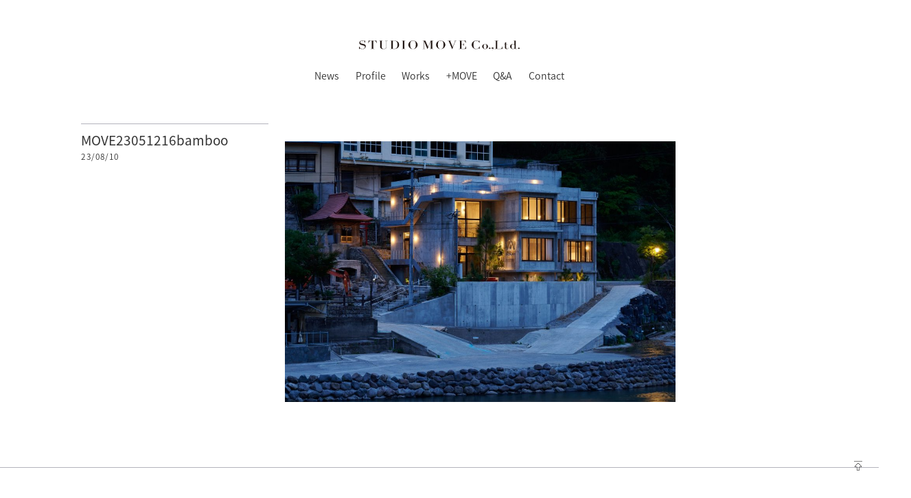

--- FILE ---
content_type: text/html; charset=UTF-8
request_url: https://stmove.com/project/honjin-2/attachment/move23051216bamboo
body_size: 31495
content:
<!DOCTYPE html>
<html lang="ja">
<head>
	<meta charset="UTF-8">
	<meta http-equiv="X-UA-Compatible" content="IE=edge">
	<meta name="viewport" content="width=device-width, initial-scale=1.0, maximum-scale=1.0, minimum-scale=1.0">
	<!-- <title></title> -->
	<link href="/wp-content/themes/studio_move/style.css" rel="stylesheet" type="text/css" />
	<link href="/wp-content/themes/studio_move/css/hover-min.css" rel="stylesheet">
	<link href="/wp-content/themes/studio_move/css/plugin.css" rel="stylesheet">
	<link href="/wp-content/themes/studio_move/css/bt4Ex.min.css" rel="stylesheet" >
	<link href="/wp-content/themes/studio_move/css/main.css" rel="stylesheet" >
	<link rel="icon" sizes="16x16" href="/wp-content/themes/studio_move/img/favicon.ico" />
  <link rel="icon" type="image/svg+xml" sizes="16x16" href="/wp-content/themes/studio_move/img/favicon.svg">
  <link rel="apple-touch-icon" href="/wp-content/themes/studio_move/img/apple-touch-icon.png">
  <link rel="manifest" href="/wp-content/themes/studio_move/img/manifest.json" />
	<script defer src="https://kit.fontawesome.com/299216191a.js" crossorigin="anonymous"></script>
    <title>MOVE23051216bamboo | STUDIO MOVE</title>

		<!-- All in One SEO 4.1.8 -->
		<meta name="robots" content="max-image-preview:large" />
		<link rel="canonical" href="https://stmove.com/project/honjin-2/attachment/move23051216bamboo" />
		<script type="application/ld+json" class="aioseo-schema">
			{"@context":"https:\/\/schema.org","@graph":[{"@type":"WebSite","@id":"https:\/\/stmove.com\/#website","url":"https:\/\/stmove.com\/","name":"STUDIO MOVE","description":"\u5e83\u5cf6\u30fb\u798f\u5ca1\uff12\u90fd\u5e02\u306b\u62e0\u70b9\u3092\u304a\u304f\u5efa\u7bc9\u30c7\u30b6\u30a4\u30f3\u4e8b\u52d9\u6240\u3002\u30b3\u30df\u30e5\u30cb\u30b1\u30fc\u30b7\u30e7\u30f3\u3092\u30c7\u30b6\u30a4\u30f3\u3057\u306a\u304c\u3089\u672a\u6765\u3092\u5275\u9020\u3057\u307e\u3059\u3002","inLanguage":"ja","publisher":{"@id":"https:\/\/stmove.com\/#organization"}},{"@type":"Organization","@id":"https:\/\/stmove.com\/#organization","name":"STUDIO MOVE","url":"https:\/\/stmove.com\/","logo":{"@type":"ImageObject","@id":"https:\/\/stmove.com\/#organizationLogo","url":"https:\/\/stmove.com\/wp-content\/uploads\/2023\/08\/MOVE23051216bamboo.jpg"},"image":{"@id":"https:\/\/stmove.com\/#organizationLogo"},"contactPoint":{"@type":"ContactPoint","telephone":"+81922607575","contactType":"none"}},{"@type":"BreadcrumbList","@id":"https:\/\/stmove.com\/project\/honjin-2\/attachment\/move23051216bamboo#breadcrumblist","itemListElement":[{"@type":"ListItem","@id":"https:\/\/stmove.com\/#listItem","position":1,"item":{"@type":"WebPage","@id":"https:\/\/stmove.com\/","name":"\u30db\u30fc\u30e0","description":"\u30b9\u30bf\u30b8\u30aa\u30e2\u30d6\u306f\u5efa\u7bc9\u8a2d\u8a08\uff65\u4f01\u753b\uff65\u7de8\u96c6\u3092\u3057\u3066\u3044\u308b\u4f1a\u793e\u3067\u3059\uff61","url":"https:\/\/stmove.com\/"},"nextItem":"https:\/\/stmove.com\/project\/honjin-2\/attachment\/move23051216bamboo#listItem"},{"@type":"ListItem","@id":"https:\/\/stmove.com\/project\/honjin-2\/attachment\/move23051216bamboo#listItem","position":2,"item":{"@type":"WebPage","@id":"https:\/\/stmove.com\/project\/honjin-2\/attachment\/move23051216bamboo","name":"MOVE23051216bamboo","url":"https:\/\/stmove.com\/project\/honjin-2\/attachment\/move23051216bamboo"},"previousItem":"https:\/\/stmove.com\/#listItem"}]},{"@type":"Person","@id":"https:\/\/stmove.com\/author\/wpmaster#author","url":"https:\/\/stmove.com\/author\/wpmaster","name":"wpmaster","image":{"@type":"ImageObject","@id":"https:\/\/stmove.com\/project\/honjin-2\/attachment\/move23051216bamboo#authorImage","url":"https:\/\/secure.gravatar.com\/avatar\/ec4533de00c6806d9fac081946d6097f?s=96&d=mm&r=g","width":96,"height":96,"caption":"wpmaster"}},{"@type":"ItemPage","@id":"https:\/\/stmove.com\/project\/honjin-2\/attachment\/move23051216bamboo#itempage","url":"https:\/\/stmove.com\/project\/honjin-2\/attachment\/move23051216bamboo","name":"MOVE23051216bamboo | STUDIO MOVE","inLanguage":"ja","isPartOf":{"@id":"https:\/\/stmove.com\/#website"},"breadcrumb":{"@id":"https:\/\/stmove.com\/project\/honjin-2\/attachment\/move23051216bamboo#breadcrumblist"},"author":"https:\/\/stmove.com\/author\/wpmaster#author","creator":"https:\/\/stmove.com\/author\/wpmaster#author","datePublished":"2023-08-10T07:10:49+09:00","dateModified":"2023-08-10T07:10:49+09:00"}]}
		</script>
		<!-- All in One SEO -->

<link rel='dns-prefetch' href='//s.w.org' />
		<!-- This site uses the Google Analytics by MonsterInsights plugin v8.10.0 - Using Analytics tracking - https://www.monsterinsights.com/ -->
							<script
				src="//www.googletagmanager.com/gtag/js?id=G-Q3C8Z8E057"  data-cfasync="false" data-wpfc-render="false" type="text/javascript" async></script>
			<script data-cfasync="false" data-wpfc-render="false" type="text/javascript">
				var mi_version = '8.10.0';
				var mi_track_user = true;
				var mi_no_track_reason = '';
				
								var disableStrs = [
										'ga-disable-G-Q3C8Z8E057',
														];

				/* Function to detect opted out users */
				function __gtagTrackerIsOptedOut() {
					for (var index = 0; index < disableStrs.length; index++) {
						if (document.cookie.indexOf(disableStrs[index] + '=true') > -1) {
							return true;
						}
					}

					return false;
				}

				/* Disable tracking if the opt-out cookie exists. */
				if (__gtagTrackerIsOptedOut()) {
					for (var index = 0; index < disableStrs.length; index++) {
						window[disableStrs[index]] = true;
					}
				}

				/* Opt-out function */
				function __gtagTrackerOptout() {
					for (var index = 0; index < disableStrs.length; index++) {
						document.cookie = disableStrs[index] + '=true; expires=Thu, 31 Dec 2099 23:59:59 UTC; path=/';
						window[disableStrs[index]] = true;
					}
				}

				if ('undefined' === typeof gaOptout) {
					function gaOptout() {
						__gtagTrackerOptout();
					}
				}
								window.dataLayer = window.dataLayer || [];

				window.MonsterInsightsDualTracker = {
					helpers: {},
					trackers: {},
				};
				if (mi_track_user) {
					function __gtagDataLayer() {
						dataLayer.push(arguments);
					}

					function __gtagTracker(type, name, parameters) {
						if (!parameters) {
							parameters = {};
						}

						if (parameters.send_to) {
							__gtagDataLayer.apply(null, arguments);
							return;
						}

						if (type === 'event') {
														parameters.send_to = monsterinsights_frontend.v4_id;
							var hookName = name;
							if (typeof parameters['event_category'] !== 'undefined') {
								hookName = parameters['event_category'] + ':' + name;
							}

							if (typeof MonsterInsightsDualTracker.trackers[hookName] !== 'undefined') {
								MonsterInsightsDualTracker.trackers[hookName](parameters);
							} else {
								__gtagDataLayer('event', name, parameters);
							}
							
													} else {
							__gtagDataLayer.apply(null, arguments);
						}
					}

					__gtagTracker('js', new Date());
					__gtagTracker('set', {
						'developer_id.dZGIzZG': true,
											});
										__gtagTracker('config', 'G-Q3C8Z8E057', {"forceSSL":"true","link_attribution":"true"} );
															window.gtag = __gtagTracker;										(function () {
						/* https://developers.google.com/analytics/devguides/collection/analyticsjs/ */
						/* ga and __gaTracker compatibility shim. */
						var noopfn = function () {
							return null;
						};
						var newtracker = function () {
							return new Tracker();
						};
						var Tracker = function () {
							return null;
						};
						var p = Tracker.prototype;
						p.get = noopfn;
						p.set = noopfn;
						p.send = function () {
							var args = Array.prototype.slice.call(arguments);
							args.unshift('send');
							__gaTracker.apply(null, args);
						};
						var __gaTracker = function () {
							var len = arguments.length;
							if (len === 0) {
								return;
							}
							var f = arguments[len - 1];
							if (typeof f !== 'object' || f === null || typeof f.hitCallback !== 'function') {
								if ('send' === arguments[0]) {
									var hitConverted, hitObject = false, action;
									if ('event' === arguments[1]) {
										if ('undefined' !== typeof arguments[3]) {
											hitObject = {
												'eventAction': arguments[3],
												'eventCategory': arguments[2],
												'eventLabel': arguments[4],
												'value': arguments[5] ? arguments[5] : 1,
											}
										}
									}
									if ('pageview' === arguments[1]) {
										if ('undefined' !== typeof arguments[2]) {
											hitObject = {
												'eventAction': 'page_view',
												'page_path': arguments[2],
											}
										}
									}
									if (typeof arguments[2] === 'object') {
										hitObject = arguments[2];
									}
									if (typeof arguments[5] === 'object') {
										Object.assign(hitObject, arguments[5]);
									}
									if ('undefined' !== typeof arguments[1].hitType) {
										hitObject = arguments[1];
										if ('pageview' === hitObject.hitType) {
											hitObject.eventAction = 'page_view';
										}
									}
									if (hitObject) {
										action = 'timing' === arguments[1].hitType ? 'timing_complete' : hitObject.eventAction;
										hitConverted = mapArgs(hitObject);
										__gtagTracker('event', action, hitConverted);
									}
								}
								return;
							}

							function mapArgs(args) {
								var arg, hit = {};
								var gaMap = {
									'eventCategory': 'event_category',
									'eventAction': 'event_action',
									'eventLabel': 'event_label',
									'eventValue': 'event_value',
									'nonInteraction': 'non_interaction',
									'timingCategory': 'event_category',
									'timingVar': 'name',
									'timingValue': 'value',
									'timingLabel': 'event_label',
									'page': 'page_path',
									'location': 'page_location',
									'title': 'page_title',
								};
								for (arg in args) {
																		if (!(!args.hasOwnProperty(arg) || !gaMap.hasOwnProperty(arg))) {
										hit[gaMap[arg]] = args[arg];
									} else {
										hit[arg] = args[arg];
									}
								}
								return hit;
							}

							try {
								f.hitCallback();
							} catch (ex) {
							}
						};
						__gaTracker.create = newtracker;
						__gaTracker.getByName = newtracker;
						__gaTracker.getAll = function () {
							return [];
						};
						__gaTracker.remove = noopfn;
						__gaTracker.loaded = true;
						window['__gaTracker'] = __gaTracker;
					})();
									} else {
										console.log("");
					(function () {
						function __gtagTracker() {
							return null;
						}

						window['__gtagTracker'] = __gtagTracker;
						window['gtag'] = __gtagTracker;
					})();
									}
			</script>
				<!-- / Google Analytics by MonsterInsights -->
		<script type="text/javascript">
window._wpemojiSettings = {"baseUrl":"https:\/\/s.w.org\/images\/core\/emoji\/13.1.0\/72x72\/","ext":".png","svgUrl":"https:\/\/s.w.org\/images\/core\/emoji\/13.1.0\/svg\/","svgExt":".svg","source":{"concatemoji":"https:\/\/stmove.com\/wp-includes\/js\/wp-emoji-release.min.js?ver=5.9.12"}};
/*! This file is auto-generated */
!function(e,a,t){var n,r,o,i=a.createElement("canvas"),p=i.getContext&&i.getContext("2d");function s(e,t){var a=String.fromCharCode;p.clearRect(0,0,i.width,i.height),p.fillText(a.apply(this,e),0,0);e=i.toDataURL();return p.clearRect(0,0,i.width,i.height),p.fillText(a.apply(this,t),0,0),e===i.toDataURL()}function c(e){var t=a.createElement("script");t.src=e,t.defer=t.type="text/javascript",a.getElementsByTagName("head")[0].appendChild(t)}for(o=Array("flag","emoji"),t.supports={everything:!0,everythingExceptFlag:!0},r=0;r<o.length;r++)t.supports[o[r]]=function(e){if(!p||!p.fillText)return!1;switch(p.textBaseline="top",p.font="600 32px Arial",e){case"flag":return s([127987,65039,8205,9895,65039],[127987,65039,8203,9895,65039])?!1:!s([55356,56826,55356,56819],[55356,56826,8203,55356,56819])&&!s([55356,57332,56128,56423,56128,56418,56128,56421,56128,56430,56128,56423,56128,56447],[55356,57332,8203,56128,56423,8203,56128,56418,8203,56128,56421,8203,56128,56430,8203,56128,56423,8203,56128,56447]);case"emoji":return!s([10084,65039,8205,55357,56613],[10084,65039,8203,55357,56613])}return!1}(o[r]),t.supports.everything=t.supports.everything&&t.supports[o[r]],"flag"!==o[r]&&(t.supports.everythingExceptFlag=t.supports.everythingExceptFlag&&t.supports[o[r]]);t.supports.everythingExceptFlag=t.supports.everythingExceptFlag&&!t.supports.flag,t.DOMReady=!1,t.readyCallback=function(){t.DOMReady=!0},t.supports.everything||(n=function(){t.readyCallback()},a.addEventListener?(a.addEventListener("DOMContentLoaded",n,!1),e.addEventListener("load",n,!1)):(e.attachEvent("onload",n),a.attachEvent("onreadystatechange",function(){"complete"===a.readyState&&t.readyCallback()})),(n=t.source||{}).concatemoji?c(n.concatemoji):n.wpemoji&&n.twemoji&&(c(n.twemoji),c(n.wpemoji)))}(window,document,window._wpemojiSettings);
</script>
<style type="text/css">
img.wp-smiley,
img.emoji {
	display: inline !important;
	border: none !important;
	box-shadow: none !important;
	height: 1em !important;
	width: 1em !important;
	margin: 0 0.07em !important;
	vertical-align: -0.1em !important;
	background: none !important;
	padding: 0 !important;
}
</style>
	<link rel='stylesheet' id='wp-block-library-css'  href='https://stmove.com/wp-includes/css/dist/block-library/style.min.css?ver=5.9.12' type='text/css' media='all' />
<style id='wp-block-library-inline-css' type='text/css'>
.has-text-align-justify{text-align:justify;}
</style>
<link rel='stylesheet' id='mediaelement-css'  href='https://stmove.com/wp-includes/js/mediaelement/mediaelementplayer-legacy.min.css?ver=4.2.16' type='text/css' media='all' />
<link rel='stylesheet' id='wp-mediaelement-css'  href='https://stmove.com/wp-includes/js/mediaelement/wp-mediaelement.min.css?ver=5.9.12' type='text/css' media='all' />
<style id='global-styles-inline-css' type='text/css'>
body{--wp--preset--color--black: #000000;--wp--preset--color--cyan-bluish-gray: #abb8c3;--wp--preset--color--white: #ffffff;--wp--preset--color--pale-pink: #f78da7;--wp--preset--color--vivid-red: #cf2e2e;--wp--preset--color--luminous-vivid-orange: #ff6900;--wp--preset--color--luminous-vivid-amber: #fcb900;--wp--preset--color--light-green-cyan: #7bdcb5;--wp--preset--color--vivid-green-cyan: #00d084;--wp--preset--color--pale-cyan-blue: #8ed1fc;--wp--preset--color--vivid-cyan-blue: #0693e3;--wp--preset--color--vivid-purple: #9b51e0;--wp--preset--gradient--vivid-cyan-blue-to-vivid-purple: linear-gradient(135deg,rgba(6,147,227,1) 0%,rgb(155,81,224) 100%);--wp--preset--gradient--light-green-cyan-to-vivid-green-cyan: linear-gradient(135deg,rgb(122,220,180) 0%,rgb(0,208,130) 100%);--wp--preset--gradient--luminous-vivid-amber-to-luminous-vivid-orange: linear-gradient(135deg,rgba(252,185,0,1) 0%,rgba(255,105,0,1) 100%);--wp--preset--gradient--luminous-vivid-orange-to-vivid-red: linear-gradient(135deg,rgba(255,105,0,1) 0%,rgb(207,46,46) 100%);--wp--preset--gradient--very-light-gray-to-cyan-bluish-gray: linear-gradient(135deg,rgb(238,238,238) 0%,rgb(169,184,195) 100%);--wp--preset--gradient--cool-to-warm-spectrum: linear-gradient(135deg,rgb(74,234,220) 0%,rgb(151,120,209) 20%,rgb(207,42,186) 40%,rgb(238,44,130) 60%,rgb(251,105,98) 80%,rgb(254,248,76) 100%);--wp--preset--gradient--blush-light-purple: linear-gradient(135deg,rgb(255,206,236) 0%,rgb(152,150,240) 100%);--wp--preset--gradient--blush-bordeaux: linear-gradient(135deg,rgb(254,205,165) 0%,rgb(254,45,45) 50%,rgb(107,0,62) 100%);--wp--preset--gradient--luminous-dusk: linear-gradient(135deg,rgb(255,203,112) 0%,rgb(199,81,192) 50%,rgb(65,88,208) 100%);--wp--preset--gradient--pale-ocean: linear-gradient(135deg,rgb(255,245,203) 0%,rgb(182,227,212) 50%,rgb(51,167,181) 100%);--wp--preset--gradient--electric-grass: linear-gradient(135deg,rgb(202,248,128) 0%,rgb(113,206,126) 100%);--wp--preset--gradient--midnight: linear-gradient(135deg,rgb(2,3,129) 0%,rgb(40,116,252) 100%);--wp--preset--duotone--dark-grayscale: url('#wp-duotone-dark-grayscale');--wp--preset--duotone--grayscale: url('#wp-duotone-grayscale');--wp--preset--duotone--purple-yellow: url('#wp-duotone-purple-yellow');--wp--preset--duotone--blue-red: url('#wp-duotone-blue-red');--wp--preset--duotone--midnight: url('#wp-duotone-midnight');--wp--preset--duotone--magenta-yellow: url('#wp-duotone-magenta-yellow');--wp--preset--duotone--purple-green: url('#wp-duotone-purple-green');--wp--preset--duotone--blue-orange: url('#wp-duotone-blue-orange');--wp--preset--font-size--small: 13px;--wp--preset--font-size--medium: 20px;--wp--preset--font-size--large: 36px;--wp--preset--font-size--x-large: 42px;}.has-black-color{color: var(--wp--preset--color--black) !important;}.has-cyan-bluish-gray-color{color: var(--wp--preset--color--cyan-bluish-gray) !important;}.has-white-color{color: var(--wp--preset--color--white) !important;}.has-pale-pink-color{color: var(--wp--preset--color--pale-pink) !important;}.has-vivid-red-color{color: var(--wp--preset--color--vivid-red) !important;}.has-luminous-vivid-orange-color{color: var(--wp--preset--color--luminous-vivid-orange) !important;}.has-luminous-vivid-amber-color{color: var(--wp--preset--color--luminous-vivid-amber) !important;}.has-light-green-cyan-color{color: var(--wp--preset--color--light-green-cyan) !important;}.has-vivid-green-cyan-color{color: var(--wp--preset--color--vivid-green-cyan) !important;}.has-pale-cyan-blue-color{color: var(--wp--preset--color--pale-cyan-blue) !important;}.has-vivid-cyan-blue-color{color: var(--wp--preset--color--vivid-cyan-blue) !important;}.has-vivid-purple-color{color: var(--wp--preset--color--vivid-purple) !important;}.has-black-background-color{background-color: var(--wp--preset--color--black) !important;}.has-cyan-bluish-gray-background-color{background-color: var(--wp--preset--color--cyan-bluish-gray) !important;}.has-white-background-color{background-color: var(--wp--preset--color--white) !important;}.has-pale-pink-background-color{background-color: var(--wp--preset--color--pale-pink) !important;}.has-vivid-red-background-color{background-color: var(--wp--preset--color--vivid-red) !important;}.has-luminous-vivid-orange-background-color{background-color: var(--wp--preset--color--luminous-vivid-orange) !important;}.has-luminous-vivid-amber-background-color{background-color: var(--wp--preset--color--luminous-vivid-amber) !important;}.has-light-green-cyan-background-color{background-color: var(--wp--preset--color--light-green-cyan) !important;}.has-vivid-green-cyan-background-color{background-color: var(--wp--preset--color--vivid-green-cyan) !important;}.has-pale-cyan-blue-background-color{background-color: var(--wp--preset--color--pale-cyan-blue) !important;}.has-vivid-cyan-blue-background-color{background-color: var(--wp--preset--color--vivid-cyan-blue) !important;}.has-vivid-purple-background-color{background-color: var(--wp--preset--color--vivid-purple) !important;}.has-black-border-color{border-color: var(--wp--preset--color--black) !important;}.has-cyan-bluish-gray-border-color{border-color: var(--wp--preset--color--cyan-bluish-gray) !important;}.has-white-border-color{border-color: var(--wp--preset--color--white) !important;}.has-pale-pink-border-color{border-color: var(--wp--preset--color--pale-pink) !important;}.has-vivid-red-border-color{border-color: var(--wp--preset--color--vivid-red) !important;}.has-luminous-vivid-orange-border-color{border-color: var(--wp--preset--color--luminous-vivid-orange) !important;}.has-luminous-vivid-amber-border-color{border-color: var(--wp--preset--color--luminous-vivid-amber) !important;}.has-light-green-cyan-border-color{border-color: var(--wp--preset--color--light-green-cyan) !important;}.has-vivid-green-cyan-border-color{border-color: var(--wp--preset--color--vivid-green-cyan) !important;}.has-pale-cyan-blue-border-color{border-color: var(--wp--preset--color--pale-cyan-blue) !important;}.has-vivid-cyan-blue-border-color{border-color: var(--wp--preset--color--vivid-cyan-blue) !important;}.has-vivid-purple-border-color{border-color: var(--wp--preset--color--vivid-purple) !important;}.has-vivid-cyan-blue-to-vivid-purple-gradient-background{background: var(--wp--preset--gradient--vivid-cyan-blue-to-vivid-purple) !important;}.has-light-green-cyan-to-vivid-green-cyan-gradient-background{background: var(--wp--preset--gradient--light-green-cyan-to-vivid-green-cyan) !important;}.has-luminous-vivid-amber-to-luminous-vivid-orange-gradient-background{background: var(--wp--preset--gradient--luminous-vivid-amber-to-luminous-vivid-orange) !important;}.has-luminous-vivid-orange-to-vivid-red-gradient-background{background: var(--wp--preset--gradient--luminous-vivid-orange-to-vivid-red) !important;}.has-very-light-gray-to-cyan-bluish-gray-gradient-background{background: var(--wp--preset--gradient--very-light-gray-to-cyan-bluish-gray) !important;}.has-cool-to-warm-spectrum-gradient-background{background: var(--wp--preset--gradient--cool-to-warm-spectrum) !important;}.has-blush-light-purple-gradient-background{background: var(--wp--preset--gradient--blush-light-purple) !important;}.has-blush-bordeaux-gradient-background{background: var(--wp--preset--gradient--blush-bordeaux) !important;}.has-luminous-dusk-gradient-background{background: var(--wp--preset--gradient--luminous-dusk) !important;}.has-pale-ocean-gradient-background{background: var(--wp--preset--gradient--pale-ocean) !important;}.has-electric-grass-gradient-background{background: var(--wp--preset--gradient--electric-grass) !important;}.has-midnight-gradient-background{background: var(--wp--preset--gradient--midnight) !important;}.has-small-font-size{font-size: var(--wp--preset--font-size--small) !important;}.has-medium-font-size{font-size: var(--wp--preset--font-size--medium) !important;}.has-large-font-size{font-size: var(--wp--preset--font-size--large) !important;}.has-x-large-font-size{font-size: var(--wp--preset--font-size--x-large) !important;}
</style>
<link rel='stylesheet' id='contact-form-7-css'  href='https://stmove.com/wp-content/plugins/contact-form-7/includes/css/styles.css?ver=5.5.6' type='text/css' media='all' />
<link rel='stylesheet' id='jetpack_css-css'  href='https://stmove.com/wp-content/plugins/jetpack/css/jetpack.css?ver=10.7.2' type='text/css' media='all' />
<script type='text/javascript' src='https://stmove.com/wp-content/plugins/google-analytics-for-wordpress/assets/js/frontend-gtag.min.js?ver=8.10.0' id='monsterinsights-frontend-script-js'></script>
<script data-cfasync="false" data-wpfc-render="false" type="text/javascript" id='monsterinsights-frontend-script-js-extra'>/* <![CDATA[ */
var monsterinsights_frontend = {"js_events_tracking":"true","download_extensions":"doc,pdf,ppt,zip,xls,docx,pptx,xlsx","inbound_paths":"[{\"path\":\"\\\/go\\\/\",\"label\":\"affiliate\"},{\"path\":\"\\\/recommend\\\/\",\"label\":\"affiliate\"}]","home_url":"https:\/\/stmove.com","hash_tracking":"false","ua":"","v4_id":"G-Q3C8Z8E057"};/* ]]> */
</script>
<link rel="https://api.w.org/" href="https://stmove.com/wp-json/" /><link rel="alternate" type="application/json" href="https://stmove.com/wp-json/wp/v2/media/14198" /><link rel="EditURI" type="application/rsd+xml" title="RSD" href="https://stmove.com/xmlrpc.php?rsd" />
<link rel="wlwmanifest" type="application/wlwmanifest+xml" href="https://stmove.com/wp-includes/wlwmanifest.xml" /> 
<meta name="generator" content="WordPress 5.9.12" />
<link rel='shortlink' href='https://stmove.com/?p=14198' />
<link rel="alternate" type="application/json+oembed" href="https://stmove.com/wp-json/oembed/1.0/embed?url=https%3A%2F%2Fstmove.com%2Fproject%2Fhonjin-2%2Fattachment%2Fmove23051216bamboo" />
<link rel="alternate" type="text/xml+oembed" href="https://stmove.com/wp-json/oembed/1.0/embed?url=https%3A%2F%2Fstmove.com%2Fproject%2Fhonjin-2%2Fattachment%2Fmove23051216bamboo&#038;format=xml" />
<meta property="og:title" content="MOVE23051216bamboo" />
<meta property="og:description" content="広島・福岡２都市に拠点をおく建築デザイン事務所。コミュニケーションをデザインしながら未来を創造します。" />
<meta property="og:type" content="article" />
<meta property="og:url" content="https://stmove.com/project/honjin-2/attachment/move23051216bamboo" />
<meta property="og:image" content="https://stmove.com/wp-content/uploads/2022/03/ogp2-1024x538.png" />
<meta property="og:image:width" content="1024" />
<meta property="og:image:height" content="538" />
<meta property="og:image:alt" content="" />
<meta property="og:site_name" content="STUDIO MOVE" />
<style type='text/css'>img#wpstats{display:none}</style>
		<!-- <script type="text/javascript">
	if ((navigator.userAgent.indexOf('iPhone') > 0) || navigator.userAgent.indexOf('iPod') > 0 || navigator.userAgent.indexOf('Android') > 0) {
		    document.write('<meta name="viewport" content="width=device-width user-scalable=yes">');
		}else{
		    document.write('<meta name="viewport" content="width=1280,user-scalable=yes,maximum-scale=1" />');
		}
	</script> -->
	<meta name="google-site-verification" content="QkgP8YSNe8ZTY0HrqYIduINM6x5xuXvvRWMRgQdQHYQ" />
</head>

<body id="bodyTop">
	<div class="row justify-content-center my-7">
		<div class="col-11 col-sm-10">
			<div class="row justify-content-center">
				<div class="col-auto">
					<header class="row justify-content-center">
						<a href="/" class="col-9 col-md-8">
							<img src="https://stmove.com/wp-content/themes/studio_move/img/logo_new.svg" class="w-100" alt="STUDIO MOVE Co.,Ltd.">
						</a>
					</header>
					<nav>
						<ul class="form-row row-xl justify-content-center">
							<li class="col-auto"><a href="/news" class="fz-xs fz-md-sm hvr-underline-from-left">News</a></li>
							<li class="col-auto"><a href="/profile" class="fz-xs fz-md-sm hvr-underline-from-left">Profile</a></li>
							<li class="col-auto"><a href="/project-page" class="fz-xs fz-md-sm hvr-underline-from-left">Works</a></li>
							<li class="col-auto"><a href="/blog" class="fz-xs fz-md-sm hvr-underline-from-left">+MOVE</a></li>
							<li class="col-auto"><a href="/q-a" class="fz-xs fz-md-sm hvr-underline-from-left">Q&A</a></li>
							<li class="col-auto"><a href="/contact" class="fz-xs fz-md-sm hvr-underline-from-left">Contact</a></li>
						</ul>
					</nav>
				</div>
			</div>
		</div>
	</div>


<section class="blog row justify-content-center justify-content-xl-start offset-xl-1 offset-3xl-2 mt-5">
	<div class="col-11 col-sm-8 col-lg-7 col-xl-3">
		<div class="btsd-move">
			<h1 class="fz-md fz-lg-lg mt-3 mb-0">MOVE23051216bamboo</h1>
			<div class="date mt-2"><p>23/08/10</p></div>
		</div>
	</div>
	<div class="col-10 col-sm-8 col-lg-7 col-xl-6 col-2xl-5 col-4xl-4 page-content">
		<article>
			<div class="content-wrap mt-3">
				<p class="attachment"><a href='https://stmove.com/wp-content/uploads/2023/08/MOVE23051216bamboo.jpg'><img width="1000" height="667" src="https://stmove.com/wp-content/uploads/2023/08/MOVE23051216bamboo-1000x667.jpg" class="attachment-medium size-medium" alt="" loading="lazy" srcset="https://stmove.com/wp-content/uploads/2023/08/MOVE23051216bamboo-1000x667.jpg 1000w, https://stmove.com/wp-content/uploads/2023/08/MOVE23051216bamboo-768x512.jpg 768w, https://stmove.com/wp-content/uploads/2023/08/MOVE23051216bamboo-1536x1024.jpg 1536w, https://stmove.com/wp-content/uploads/2023/08/MOVE23051216bamboo.jpg 1620w" sizes="(max-width: 1000px) 100vw, 1000px" /></a></p>
			</div>
		</article>
	</div>
</section>



<footer class="py-3 mt-9">
	<div class="row justify-content-center btsd-move">
		<div class="col-auto mt-5">
			<nav>
				<ul class="form-row row-xl justify-content-center">
					<li class="col-auto"><a href="/news" class="fz-xs fz-md-sm hvr-underline-from-left">News</a></li>
					<li class="col-auto"><a href="/profile" class="fz-xs fz-md-sm hvr-underline-from-left">Profile</a></li>
					<li class="col-auto"><a href="/project-page" class="fz-xs fz-md-sm hvr-underline-from-left">Works</a></li>
					<li class="col-auto"><a href="/blog" class="fz-xs fz-md-sm hvr-underline-from-left">+MOVE</a></li>
					<li class="col-auto"><a href="/q-a" class="fz-xs fz-md-sm hvr-underline-from-left">Q&A</a></li>
					<li class="col-auto"><a href="/contact" class="fz-xs fz-md-sm hvr-underline-from-left">Contact</a></li>
				</ul>
			</nav>
		</div>
	</div>
	<div class="row add3x-gutters justify-content-center mt-5">
		<div class="col-auto">
			<a href="/privacy-policy" class="fz-xs fz-md-sm hvr-underline-from-left">Privacy Policy</a>
		</div>
	</div>
	<div class="row add3x-gutters justify-content-center mt-2 mb-5">
		<div class="col-auto">
			<p class="fz-2xs fz-md-sm">&copy; STUDIO MOVE All rights Reserved.</p>
		</div>
	</div>
  <div class="position-fixed bottomRight mr-3 mb-3 z-10">
    <button id="topBtn" class="showAfterScroll" style="background-color:transparent"><i class="fa-thin fa-up-to-line fz-md mb-2 mb-lg-3 clr-blk"></i></button>
  </div>
</footer>

	<!-- /.wrapper -->

<!-- script -->
<script src="https://code.jquery.com/ui/1.11.4/jquery-ui.min.js"></script>

<script type='text/javascript' src='https://stmove.com/wp-includes/js/dist/vendor/regenerator-runtime.min.js?ver=0.13.9' id='regenerator-runtime-js'></script>
<script type='text/javascript' src='https://stmove.com/wp-includes/js/dist/vendor/wp-polyfill.min.js?ver=3.15.0' id='wp-polyfill-js'></script>
<script type='text/javascript' id='contact-form-7-js-extra'>
/* <![CDATA[ */
var wpcf7 = {"api":{"root":"https:\/\/stmove.com\/wp-json\/","namespace":"contact-form-7\/v1"}};
/* ]]> */
</script>
<script type='text/javascript' src='https://stmove.com/wp-content/plugins/contact-form-7/includes/js/index.js?ver=5.5.6' id='contact-form-7-js'></script>
<script type='text/javascript' src='https://stmove.com/wp-content/themes/studio_move/js/jquery-1.11.1.min.js?ver=1.0' id='jquery-1.11.1.min-js'></script>
<script type='text/javascript' src='https://stmove.com/wp-content/themes/studio_move/js/jQuery.dragmove.js?ver=1.0' id='jQuery.dragmove-js'></script>
<script type='text/javascript' src='https://stmove.com/wp-content/themes/studio_move/js/jquery.nested.js?ver=1.0' id='jquery.nested-js'></script>
<script type='text/javascript' src='https://stmove.com/wp-content/themes/studio_move/js/jquery.magnific-popup.min.js?ver=1.0' id='jquery.magnific-popup.min-js'></script>
<script type='text/javascript' src='https://stmove.com/wp-content/themes/studio_move/js/script.js?ver=1.0' id='script-js'></script>
<script src='https://stats.wp.com/e-202605.js' defer></script>
<script>
	_stq = window._stq || [];
	_stq.push([ 'view', {v:'ext',j:'1:10.7.2',blog:'121327073',post:'14198',tz:'9',srv:'stmove.com'} ]);
	_stq.push([ 'clickTrackerInit', '121327073', '14198' ]);
</script>
<script>
  const pagetopBtn = document.querySelector('#topBtn');
  pagetopBtn.addEventListener('click', () => {
    window.scrollTo({
      top: 0,
      behavior: "smooth"
    });
  });
</script>
</body>

</html>